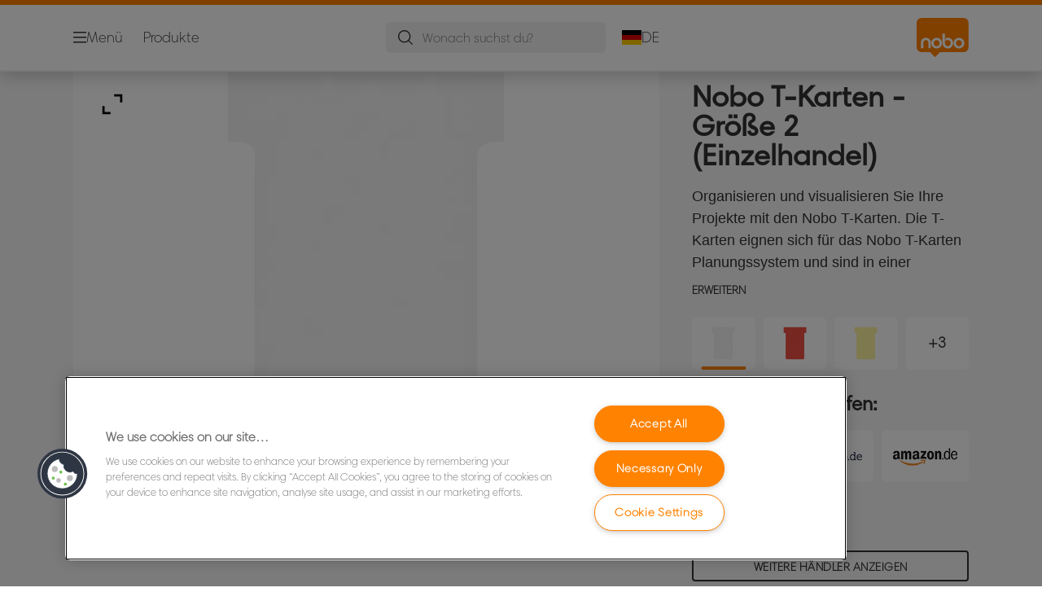

--- FILE ---
content_type: text/html; charset=utf-8
request_url: https://www.noboeurope.com/de-de/products/visuelle-kommunikation/t-karten-planung/nobo-t-karten---gr%C3%B6%C3%9Fe-2--einzelhandel-/
body_size: 14651
content:


<!DOCTYPE html>

<html class="no-js" lang="de-de">
<head>
  
<!-- OneTrust Cookies Consent Notice start for noboeurope.com -->
<script src="https://cdn.cookielaw.org/scripttemplates/otSDKStub.js"  type="text/javascript" charset="UTF-8" data-domain-script="d32a9447-81a4-47e0-b0dd-41fc48a96df3" ></script>
<script type="text/javascript">
function OptanonWrapper() { }
</script>
<!-- OneTrust Cookies Consent Notice end for noboeurope.com -->

<script type="text/javascript">

    function OptanonWrapper() {

        // Get initial OnetrustActiveGroups ids
        if (typeof OptanonWrapperCount == "undefined") {
            otGetInitialGrps();
        }

        //Delete cookies
        otDeleteCookie(otIniGrps);

        // Assign OnetrustActiveGroups to custom variable
        function otGetInitialGrps() {
            OptanonWrapperCount = '';
            otIniGrps = OnetrustActiveGroups;
        }

        function otDeleteCookie(iniOptGrpId) {
            var otDomainGrps = JSON.parse(JSON.stringify(Optanon.GetDomainData().Groups));
            var otDeletedGrpIds = otGetInactiveId(iniOptGrpId, OnetrustActiveGroups);
            if (otDeletedGrpIds.length != 0 && otDomainGrps.length != 0) {
                for (var i = 0; i < otDomainGrps.length; i++) {

                    if (otDomainGrps[i]['CustomGroupId'] != '' && otDeletedGrpIds.includes(otDomainGrps[i]['CustomGroupId'])) {
                        for (var j = 0; j < otDomainGrps[i]['Cookies'].length; j++) {
                            eraseCookie(otDomainGrps[i]['Cookies'][j]);
                            eraseGACookie(otDomainGrps[i]['Cookies'][j]);
                        }
                    }

                    //Check if Hostid matches
                    if (otDomainGrps[i]['Hosts'].length != 0) {
                        for (var j = 0; j < otDomainGrps[i]['Hosts'].length; j++) {
                            if (otDeletedGrpIds.includes(otDomainGrps[i]['Hosts'][j]['HostId']) && otDomainGrps[i]['Hosts'][j]['Cookies'].length != 0) {
                                for (var k = 0; k < otDomainGrps[i]['Hosts'][j]['Cookies'].length; k++) {
                                    eraseCookie(otDomainGrps[i]['Hosts'][j]['Cookies'][k]);
                                    eraseGACookie(otDomainGrps[i]['Cookies'][j]);
                                }
                            }
                        }
                    }

                }
            }
            otGetInitialGrps(); //Reassign new group ids
        }

        //Get inactive ids
        function otGetInactiveId(customIniId, otActiveGrp) {
            //Initial OnetrustActiveGroups
            customIniId = customIniId.split(",");
            customIniId = customIniId.filter(Boolean);

            //After action OnetrustActiveGroups
            otActiveGrp = otActiveGrp.split(",");
            otActiveGrp = otActiveGrp.filter(Boolean);

            var result = [];
            for (var i = 0; i < customIniId.length; i++) {
                if (otActiveGrp.indexOf(customIniId[i]) <= -1) {
                    result.push(customIniId[i]);
                }
            }
            return result;
        }

        //Delete cookie
        function eraseCookie(cookie) {
            const _str = `${cookie.Name}=; Domain=${cookie.Host}; Path=/; Expires=Thu, 01 Jan 1970 00:00:01 GMT;`;
            document.cookie = _str;
        }


        // Google Analytics Cookies
        function eraseGACookie(cookie) {
            if (!cookie.Name.startsWith("_ga")) return;
            const _cookies = document.cookie.split("; ");
            for (const _cookie of _cookies) {
                if (_cookie.startsWith("_ga")) {
                    const _cname = _cookie.slice(0, string.indexOf("="));
                    const _str = `${_cname}=; Domain=${cookie.Host}; Path=/; Expires=Thu, 01 Jan 1970 00:00:01 GMT;`;
                    document.cookie = _str;
                }
            }
        }

    }

</script>


<script type="text/plain" class="optanon-category-C0001">

    (function(w, d, s, l, i) {
        w[l] = w[l] || [];
        w[l].push({
        'gtm.start':
        new Date().getTime(),
        event: 'gtm.js'
        });
        var f = d.getElementsByTagName(s)[0],
        j = d.createElement(s),
        dl = l != 'dataLayer' ? '&l=' + l : '';
        j.async = true;
        j.src =
        '//www.googletagmanager.com/gtm.js?id=' + i + dl;
        f.parentNode.insertBefore(j, f);
    })(window, document, 'script', 'dataLayer', 'GTM-T78CSS');

</script>



<script type="text/plain" class="optanon-category-C0002">
    
</script>



<script type="text/plain" class="optanon-category-C0003">
    window.dataLayer = window.dataLayer || [];
    dataLayer.push({
        'event': 'analytics_consent_given',
        'analyticsCookies': 'true'
    });

</script>



<script type="text/plain" class="optanon-category-C0005">
   
</script>


<script type="text/plain" class="optanon-category-C0004">
    window.dataLayer = window.dataLayer || [];
    dataLayer.push({
    'event': 'marketing_consent_given',
    'marketingCookies': 'true'
    });
</script>
  <meta charset="UTF-8">
  <meta name="viewport" content="width=device-width" />
  <meta http-equiv="X-UA-Compatible" content="IE=edge" />
  <link rel="manifest" href="/assets/manifest/nobo/manifest.json">

  <link rel="preload" href="/assets/styles/578EAE6427A450FC7437B14BD5BA3FE1__nobo.css" as="style">

    <title>Nobo T-Karten - Größe 2 (Einzelhandel) | NOBO</title>
    <meta name="description" content="Einfache und visuelle Projektorganisation mit dem T-Karten System. Farblich codierte Planungskarten (Größe 2). Inhalt: 100 Stück | Farbe: Weiß" />
    <link rel="Shortcut icon" href="/globalassets/acco-brands---general-media/acco-favicons/nobo.ico" />
      <link rel="canonical" href="https://www.noboeurope.com/de-de/products/visuelle-kommunikation/t-karten-planung/nobo-t-karten---größe-2--einzelhandel-/" />
    <meta http-equiv="Content-Language" content="de-de" />
<link rel="alternate" hreflang="da-dk" href="https://www.noboeurope.com/da-dk/products/visuel-kommunikation/t-kort-planlægning/nobo-t-kort-planlægningskort---størrelse-2--retail-/" /><link rel="alternate" hreflang="de-at" href="https://www.noboeurope.com/de-at/products/visuelle-kommunikation/t-karten-planung/nobo-t-karten---größe-2--einzelhandel-/" /><link rel="alternate" hreflang="de-ch" href="https://www.noboeurope.com/de-ch/products/visuelle-kommunikation/t-karten-planung/nobo-t-karten---größe-2--einzelhandel-/" /><link rel="alternate" hreflang="de-de" href="https://www.noboeurope.com/de-de/products/visuelle-kommunikation/t-karten-planung/nobo-t-karten---größe-2--einzelhandel-/" /><link rel="alternate" hreflang="el-gr" href="https://www.noboeurope.com/el-gr/products/οπτική-eπικοινωνία/σχέδιο-t-card-planning/nobo-t-cards6/" /><link rel="alternate" hreflang="en-gb" href="https://www.noboeurope.com/en-gb/products/visual-communication/t-card-planning/nobo-t-cards-size-22/" /><link rel="alternate" hreflang="en-ie" href="https://www.noboeurope.com/en-ie/products/visual-communication/t-card-planning/nobo-t-cards-size-22/" /><link rel="alternate" hreflang="es-es" href="https://www.noboeurope.com/es-es/products/comunicación-visual-viscom/planificadores-t-card/fichas-t-nobo-tamaño-2/" /><link rel="alternate" hreflang="fr-be" href="https://www.noboeurope.com/fr-be/products/communication-visuelle/plannings-à-fiches-t/fiches-t-pour-planning-nobo---taille-22/" /><link rel="alternate" hreflang="fr-fr" href="https://www.noboeurope.com/fr-fr/products/communication-visuelle/plannings-à-fiches-t/fiches-t-pour-planning-nobo---taille-22/" /><link rel="alternate" hreflang="it-it" href="https://www.noboeurope.com/it-it/products/visual-communication/t-card-planning/nobo-schede-a-t-dimensione-2--retail-/" /><link rel="alternate" hreflang="nl-be" href="https://www.noboeurope.com/nl-be/products/visuele-communicatie-viscom/t-kaart-planning/nobo-t-kaart-planningskaarten---maat-2--retail-/" /><link rel="alternate" hreflang="nl-nl" href="https://www.noboeurope.com/nl-nl/products/visuele-communicatie-viscom/t-kaart-planning/nobo-t-kaart-planningskaarten---maat-2--retail-/" /><link rel="alternate" hreflang="pl-pl" href="https://www.noboeurope.com/pl-pl/products/komunikacja-wizualna-viscom/planery-t-card/karty-do-planowania-nobo-t-card---rozmiar-2--retail-/" /><link rel="alternate" hreflang="sv-se" href="https://www.noboeurope.com/sv-se/products/visuell-kommunikation-viscom/t-card-planning/nobo-t-card-planeringskort---storlek-2--detaljhandel-/" /><link rel="alternate" hreflang="tr-tr" href="https://www.noboeurope.com/tr-tr/products/görsel-İletişim/t-card-planning/nobo-t-kart6/" /><meta property="og:title" content="Nobo T-Karten - Größe 2 (Einzelhandel) | NOBO" />
<meta property="og:type" content="website" />
<meta property="og:url" content="https://www.noboeurope.com//de-de/products/visuelle-kommunikation/t-karten-planung/nobo-t-karten---gr%c3%b6%c3%9fe-2--einzelhandel-/" />
<meta property="og:image" content="https://www.noboeurope.com/azure/catalogfiles/products/Desktop__DFFCED4C1D74D9FD611FFA7678DC6EF6__1200__630__nb_2202002-bb4e7c9d05bc78ad3aae8049e45e6411.png" />
<meta property="og:description" content="Einfache und visuelle Projektorganisation mit dem T-Karten System. Farblich codierte Planungskarten (Größe 2). Inhalt: 100 Stück | Farbe: Weiß" />
<meta property="og:site_name" content="Nobo" />
<meta property="og:locale" content="de_DE" />
<meta property="og:locale:alternate" content="cs_CZ" />
<meta property="og:locale:alternate" content="da_DK" />
<meta property="og:locale:alternate" content="de_AT" />
<meta property="og:locale:alternate" content="de_CH" />
<meta property="og:locale:alternate" content="de_DE" />
<meta property="og:locale:alternate" content="el_GR" />
<meta property="og:locale:alternate" content="en_AX" />
<meta property="og:locale:alternate" content="en_GB" />
<meta property="og:locale:alternate" content="en_IE" />
<meta property="og:locale:alternate" content="en_NU" />
<meta property="og:locale:alternate" content="es_ES" />
<meta property="og:locale:alternate" content="fi_FI" />
<meta property="og:locale:alternate" content="fr_BE" />
<meta property="og:locale:alternate" content="fr_FR" />
<meta property="og:locale:alternate" content="hu_HU" />
<meta property="og:locale:alternate" content="it_IT" />
<meta property="og:locale:alternate" content="nl_BE" />
<meta property="og:locale:alternate" content="nl_NL" />
<meta property="og:locale:alternate" content="no_NO" />
<meta property="og:locale:alternate" content="pl_PL" />
<meta property="og:locale:alternate" content="ro_RO" />
<meta property="og:locale:alternate" content="ru_RU" />
<meta property="og:locale:alternate" content="sk_SK" />
<meta property="og:locale:alternate" content="sv_SE" />
<meta property="og:locale:alternate" content="tr_TR" />
<meta name="twitter:card" content="summary" />
<meta name="twitter:title" content="Nobo T-Karten - Größe 2 (Einzelhandel) | NOBO" />
<meta name="twitter:description" content="Einfache und visuelle Projektorganisation mit dem T-Karten System. Farblich codierte Planungskarten (Größe 2). Inhalt: 100 Stück | Farbe: Weiß" />
<meta name="twitter:site" content="@accobrands" />
<meta name="twitter:image" content="https://www.noboeurope.com/azure/catalogfiles/products/Desktop__DFFCED4C1D74D9FD611FFA7678DC6EF6__1200__630__nb_2202002-bb4e7c9d05bc78ad3aae8049e45e6411.png" />

  

  <script>
!function(T,l,y){var S=T.location,k="script",D="instrumentationKey",C="ingestionendpoint",I="disableExceptionTracking",E="ai.device.",b="toLowerCase",w="crossOrigin",N="POST",e="appInsightsSDK",t=y.name||"appInsights";(y.name||T[e])&&(T[e]=t);var n=T[t]||function(d){var g=!1,f=!1,m={initialize:!0,queue:[],sv:"5",version:2,config:d};function v(e,t){var n={},a="Browser";return n[E+"id"]=a[b](),n[E+"type"]=a,n["ai.operation.name"]=S&&S.pathname||"_unknown_",n["ai.internal.sdkVersion"]="javascript:snippet_"+(m.sv||m.version),{time:function(){var e=new Date;function t(e){var t=""+e;return 1===t.length&&(t="0"+t),t}return e.getUTCFullYear()+"-"+t(1+e.getUTCMonth())+"-"+t(e.getUTCDate())+"T"+t(e.getUTCHours())+":"+t(e.getUTCMinutes())+":"+t(e.getUTCSeconds())+"."+((e.getUTCMilliseconds()/1e3).toFixed(3)+"").slice(2,5)+"Z"}(),iKey:e,name:"Microsoft.ApplicationInsights."+e.replace(/-/g,"")+"."+t,sampleRate:100,tags:n,data:{baseData:{ver:2}}}}var h=d.url||y.src;if(h){function a(e){var t,n,a,i,r,o,s,c,u,p,l;g=!0,m.queue=[],f||(f=!0,t=h,s=function(){var e={},t=d.connectionString;if(t)for(var n=t.split(";"),a=0;a<n.length;a++){var i=n[a].split("=");2===i.length&&(e[i[0][b]()]=i[1])}if(!e[C]){var r=e.endpointsuffix,o=r?e.location:null;e[C]="https://"+(o?o+".":"")+"dc."+(r||"services.visualstudio.com")}return e}(),c=s[D]||d[D]||"",u=s[C],p=u?u+"/v2/track":d.endpointUrl,(l=[]).push((n="SDK LOAD Failure: Failed to load Application Insights SDK script (See stack for details)",a=t,i=p,(o=(r=v(c,"Exception")).data).baseType="ExceptionData",o.baseData.exceptions=[{typeName:"SDKLoadFailed",message:n.replace(/\./g,"-"),hasFullStack:!1,stack:n+"\nSnippet failed to load ["+a+"] -- Telemetry is disabled\nHelp Link: https://go.microsoft.com/fwlink/?linkid=2128109\nHost: "+(S&&S.pathname||"_unknown_")+"\nEndpoint: "+i,parsedStack:[]}],r)),l.push(function(e,t,n,a){var i=v(c,"Message"),r=i.data;r.baseType="MessageData";var o=r.baseData;return o.message='AI (Internal): 99 message:"'+("SDK LOAD Failure: Failed to load Application Insights SDK script (See stack for details) ("+n+")").replace(/\"/g,"")+'"',o.properties={endpoint:a},i}(0,0,t,p)),function(e,t){if(JSON){var n=T.fetch;if(n&&!y.useXhr)n(t,{method:N,body:JSON.stringify(e),mode:"cors"});else if(XMLHttpRequest){var a=new XMLHttpRequest;a.open(N,t),a.setRequestHeader("Content-type","application/json"),a.send(JSON.stringify(e))}}}(l,p))}function i(e,t){f||setTimeout(function(){!t&&m.core||a()},500)}var e=function(){var n=l.createElement(k);n.src=h;var e=y[w];return!e&&""!==e||"undefined"==n[w]||(n[w]=e),n.onload=i,n.onerror=a,n.onreadystatechange=function(e,t){"loaded"!==n.readyState&&"complete"!==n.readyState||i(0,t)},n}();y.ld<0?l.getElementsByTagName("head")[0].appendChild(e):setTimeout(function(){l.getElementsByTagName(k)[0].parentNode.appendChild(e)},y.ld||0)}try{m.cookie=l.cookie}catch(p){}function t(e){for(;e.length;)!function(t){m[t]=function(){var e=arguments;g||m.queue.push(function(){m[t].apply(m,e)})}}(e.pop())}var n="track",r="TrackPage",o="TrackEvent";t([n+"Event",n+"PageView",n+"Exception",n+"Trace",n+"DependencyData",n+"Metric",n+"PageViewPerformance","start"+r,"stop"+r,"start"+o,"stop"+o,"addTelemetryInitializer","setAuthenticatedUserContext","clearAuthenticatedUserContext","flush"]),m.SeverityLevel={Verbose:0,Information:1,Warning:2,Error:3,Critical:4};var s=(d.extensionConfig||{}).ApplicationInsightsAnalytics||{};if(!0!==d[I]&&!0!==s[I]){var c="onerror";t(["_"+c]);var u=T[c];T[c]=function(e,t,n,a,i){var r=u&&u(e,t,n,a,i);return!0!==r&&m["_"+c]({message:e,url:t,lineNumber:n,columnNumber:a,error:i}),r},d.autoExceptionInstrumented=!0}return m}(y.cfg);function a(){y.onInit&&y.onInit(n)}(T[t]=n).queue&&0===n.queue.length?(n.queue.push(a),n.trackPageView({})):a()}(window,document,{src: "https://js.monitor.azure.com/scripts/b/ai.2.gbl.min.js", crossOrigin: "anonymous", cfg: {instrumentationKey: '3af47a79-f812-4f1b-aac9-f571b6354b08', disableCookiesUsage: false }});
</script>


  
    <script src="/assets/scripts/lazyload.js" type="text/javascript" async defer></script>

  <link rel="stylesheet" type="text/css" href="/assets/styles/bootstrap.css" media="all" />
  <link rel="stylesheet" type="text/css" href="/assets/styles/578EAE6427A450FC7437B14BD5BA3FE1__nobo.css" media="all" />
  <link rel="stylesheet" type="text/css" href="/assets/styles/print.css" media="print" />
  

  

  
  
  <link rel="dns-prefetch" href="">
  <script type='text/javascript' src='/epiRecommendations/ClientResources/ViewMode/epiRecommendations.min.js'></script>
                <script type='text/javascript'>
                    var epiRecommendations = epiRecommendations({"endPointUrl":"/episerverapi/commercetracking/track","preferredCulture":"de-DE"});
                </script>
</head>
<body class="tundra2 skin-nobo de-de borderedHeader">
    
  <noscript>
    <iframe src="//www.googletagmanager.com/ns.html?id=GTM-T78CSS"
            height="0" width="0" style="display: none; visibility: hidden"></iframe>
  </noscript>

    

  

<header class="abc-header abc-layout">
    <div class="container">
        <div class="row">
            <div class="col">
                <div class="abc-navbar">

                    <div class="abc-navbar__group1">
                        <div class="abc-navbar__menuTrigger">
                            <button data-popup-trigger="menuPopup">Menü</button>
                        </div>

                        <div class="abc-skipnav">
                            <a href="#main-content" class="skip-links">Zum Hauptinhalt wechseln</a>
                        </div>

                        <div class="abc-navbar__quickAccess">
                                        <a href="/de-de/produkt-kategorien/">Produkte</a>
                        </div>
                    </div>

                    <div class="abc-navbar__group2">
                        <div class="abc-navbar__search ">
                            <div class="abc-input abc-navbar__searchInput"
                                 data-popup-trigger="searchPupup"
                                 data-translations="{&amp;quot;pressresultslabel&amp;quot;:&amp;quot;Pressemitteilungen&amp;quot;,&amp;quot;productresultstablabel&amp;quot;:&amp;quot;Produkte&amp;quot;,&amp;quot;showallresultslabel&amp;quot;:&amp;quot;Alle Ergebnisse anzeigen&amp;quot;,&amp;quot;searchresultforlabel&amp;quot;:&amp;quot;Suchergebnisse f\u00FCr&amp;quot;,&amp;quot;contentandblogslabel&amp;quot;:&amp;quot;Inhalt&amp;quot;,&amp;quot;noresultsquerylabel&amp;quot;:&amp;quot;Leider konnten wir f\u00FCr deine Suche keine Ergebnisse finden. Pr\u00FCfen deine Suche bitte auf Tipp- oder Rechtschreibfehler oder versuchen einen anderen Suchbegriff.&amp;quot;,&amp;quot;clearsearchlabel&amp;quot;:&amp;quot;[missing translations for /Search/ClearSearch in de-DE]&amp;quot;,&amp;quot;closelabel&amp;quot;:&amp;quot;Pop-up Fenster schlie\u00DFen&amp;quot;}"
                                 data-api="{&amp;quot;products&amp;quot;:&amp;quot;/de-de/search/getflyoutproducts&amp;quot;,&amp;quot;content&amp;quot;:&amp;quot;/de-de/search/getflyoutcontent&amp;quot;}">
                                <label class="abc-hidden" for="abc-navbar__searchInput">Search</label>
                                <input 
                                    id="abc-navbar__searchInput" 
                                    type="text" 
                                    aria-label="Wonach suchst du?" 
                                    placeholder="Wonach suchst du?" 
                                />
                            </div>
                            <div class="abc-searchClear"></div>
                            <div class="abc-searchLayer"></div>
                        </div>
                        <div class="abc-navbar__tools">
                            <button class="abc-cartTrigger"
                                    data-popup-trigger="cartPopup"
                                    data-emptylabel='Warenkorb. Ihr Warenkorb ist leer'
                                    data-containslabel='Anzahl der Produkte im Warenkorb'
                                    data-containssinglelabel='1 Produkt im Warenkorb'>
                                <span class="abc-buttonLabel">Warenkorb</span>
                                <span class="abc-badge"></span>
                            </button>
                            <button class="abc-langTrigger abc-popupTrigger" data-popup-trigger="countrySelectorPopup">
                                    <span class="abc-flag"><img src="/assets/img-abc/flags/de-de.svg" alt="DE" /></span>
                                <span class="abc-buttonLabel">DE</span>
                            </button>
                        </div>
                    </div>
                    <div class="abc-navbar__group3">
                        <div class="abc-navbar__brand">
                                <a href="/de-de/">
                                    <img src="/assets/img-abc/nobo-logo.svg" alt="nobo" />
                                </a>
                        </div>
                    </div>
                </div>
            </div>
        </div>
    </div>
</header>
  
<div class="abc-navigationLayer abc-layout">
    <div class="abc-navigationLayer__wrapper">
        <div class="container">
          <div class="row">
                <div class="col-12 col-md-6">
                    <nav class="abc-mainMenu">
                        <div class="abc-mainMenu__level1">

                                <div class="abc-mainMenu__element">
                                    <a class="abc-mainMenu__Link" href="/de-de/produkt-kategorien/">
                                        <span class="abc-mainMenu__LinkTitle">Produkte</span>
                                    </a>


                                </div>
                                <div class="abc-mainMenu__element">
                                        <button class="abc-mainMenu__Link abc-mainMenu__ExtendedLink t1">
                                            <span class="abc-mainMenu__LinkTitle">Lösungen für den Arbeitsbereich</span>
                                        </button>

                                        <div class="abc-mainMenu__submenu">
                                            <button class="abc-mainMenu__backButton">Zurück</button>
                                            <div class="abc-mainMenu__headLink">
                                                <a href="/de-de/arbeitsplatz-losungen/">Lösungen für den Arbeitsbereich</a>
                                            </div>

                                                <div class="abc-mainMenu__element">
                                                        <div class="abc-mainMenu__element">
                                                            <a class="abc-mainMenu__Link" href="/de-de/arbeitsplatz-losungen/bessere-meetings/">
                                                                Bessere Meetings
                                                            </a>
                                                        </div>


                                                </div>

                                        </div>

                                </div>
                                <div class="abc-mainMenu__element">
                                        <button class="abc-mainMenu__Link abc-mainMenu__ExtendedLink t1">
                                            <span class="abc-mainMenu__LinkTitle">Promotions</span>
                                        </button>

                                        <div class="abc-mainMenu__submenu">
                                            <button class="abc-mainMenu__backButton">Zurück</button>
                                            <div class="abc-mainMenu__headLink">
                                                <a href="/de-de/promotions/">Promotions</a>
                                            </div>

                                                <div class="abc-mainMenu__element">
                                                        <div class="abc-mainMenu__element">
                                                            <a class="abc-mainMenu__Link" href="/de-de/promotions/plakatstaender-und-plakatrahmen/">
                                                                Plakatständer und Plakatrahmen
                                                            </a>
                                                        </div>


                                                </div>

                                        </div>

                                </div>
                                <div class="abc-mainMenu__element">
                                        <a class="abc-mainMenu__Link" href="/de-de/nobo-blog/">
                                            <span class="abc-mainMenu__LinkTitle">Nobo Blog</span>
                                        </a>


                                </div>
                                <div class="abc-mainMenu__element">
                                        <button class="abc-mainMenu__Link abc-mainMenu__ExtendedLink t1">
                                            <span class="abc-mainMenu__LinkTitle">Einkaufsratgeber</span>
                                        </button>

                                        <div class="abc-mainMenu__submenu">
                                            <button class="abc-mainMenu__backButton">Zurück</button>
                                            <div class="abc-mainMenu__headLink">
                                                <a href="/de-de/einkaufsratgeber/">Einkaufsratgeber</a>
                                            </div>

                                                <div class="abc-mainMenu__element">
                                                        <div class="abc-mainMenu__element">
                                                            <a class="abc-mainMenu__Link" href="/de-de/einkaufsratgeber/product-selector---whiteboards/">
                                                                Ratgeber zur Produktauswahl - Whiteboards
                                                            </a>
                                                        </div>


                                                </div>
                                                <div class="abc-mainMenu__element">
                                                        <div class="abc-mainMenu__element">
                                                            <a class="abc-mainMenu__Link" href="/de-de/einkaufsratgeber/kaufleitfaden-fuer-nobo-whiteboards/">
                                                                Kaufleitfaden für Nobo Whiteboards
                                                            </a>
                                                        </div>


                                                </div>
                                                <div class="abc-mainMenu__element">
                                                        <div class="abc-mainMenu__element">
                                                            <a class="abc-mainMenu__Link" href="/de-de/einkaufsratgeber/nobo-whitepaper---better-meetings/">
                                                                Nobo Ratgeber - Better Meetings
                                                            </a>
                                                        </div>


                                                </div>

                                        </div>

                                </div>
                                <div class="abc-mainMenu__element">
                                        <button class="abc-mainMenu__Link abc-mainMenu__ExtendedLink t1">
                                            <span class="abc-mainMenu__LinkTitle">Services</span>
                                        </button>

                                        <div class="abc-mainMenu__submenu">
                                            <button class="abc-mainMenu__backButton">Zurück</button>
                                            <div class="abc-mainMenu__headLink">
                                                <a href="/de-de/services/kundenservice/">Services</a>
                                            </div>

                                                <div class="abc-mainMenu__element">
                                                        <div class="abc-mainMenu__element">
                                                            <a class="abc-mainMenu__Link" href="https://dealer.accobrands.com/de-de/">
                                                                Händlerbereich
                                                            </a>
                                                        </div>


                                                </div>
                                                <div class="abc-mainMenu__element">
                                                        <div class="abc-mainMenu__element">
                                                            <a class="abc-mainMenu__Link" href="/de-de/services/verpackungs-recycling-hinweise/">
                                                                Hinweise zum Verpackungsrecycling
                                                            </a>
                                                        </div>


                                                </div>
                                                <div class="abc-mainMenu__element">
                                                        <div class="abc-mainMenu__element">
                                                            <a class="abc-mainMenu__Link" href="/de-de/services/newsletter/">
                                                                Newsletter
                                                            </a>
                                                        </div>


                                                </div>
                                                <div class="abc-mainMenu__element">
                                                        <div class="abc-mainMenu__element">
                                                            <a class="abc-mainMenu__Link" href="/de-de/services/nobo-garantie-bedingungen/">
                                                                Nobo-Garantiebedingungen
                                                            </a>
                                                        </div>


                                                </div>
                                                <div class="abc-mainMenu__element">
                                                        <div class="abc-mainMenu__element">
                                                            <a class="abc-mainMenu__Link" href="/de-de/services/kundenservice/">
                                                                Kundenservice
                                                            </a>
                                                        </div>


                                                </div>

                                        </div>

                                </div>
                        </div>
                    </nav>
                </div>
                
<div class="col-12 col-md-6">
  <div class="abc-navigationLayer__promo">
    <div class="abc-banner abc-banner--light" style="background-image: url('/siteassets/abc/collaboration/Medium__8868A23214F216E2709FBE38EED5B76D__cbt40055_web_2-column_promo_move_meet_727x546px.jpg')">
      <section class="abc-banner__content">
        <div class="abc-banner__header">
          <h1>Nutze jeglichen Platz für Teamwork</h1>
        </div>
        <div class="abc-banner__description">
          <p></p>
        </div>
          <div class="abc-banner__links">
            <a class="abc-button abc-button--light" href="/de-de/products/visuelle-kommunikation/move--meet/">Nobo Move &amp; Meet</a>
          </div>
      </section>
    </div>
  </div>
</div>


                    <div class="col-12">
                        <ul class="abc-menuFooter">
                                <li>
                                    <a href="/de-de/content/general/mein-account/">Mein Account</a>
                                </li>
                                <li>
                                    <a href="/de-de/services/produkt-registrierung/">Produktregistrierung</a>
                                </li>
                                <li>
                                    <a href="/de-de/nobo-blog/">Blog</a>
                                </li>
                                <li>
                                    <a href="/de-de/services/kundenservice/">Kundenservice</a>
                                </li>
                        </ul>
                    </div>
            </div>
        </div>
    </div>
    <button class="abc-closeButton" aria-label='Pop-up Fenster schließen'></button>
</div>

  

<div class="abc-popup abc-popup--small" data-popup-target="countrySelectorPopup">
    <div class="abc-countrySelector">
        <div class="abc-popup__header">
            <button class="abc-closeButton" aria-label='Pop-up Fenster schließen'></button>
        </div>
        <div class="abc-popup__content">
            <section class="abc-langLayer abc-layout">
                <div class="container">
                    <div class="row">
                        <div class="col-12">
                            <section>
                                <h1 class="abc-h5">
                                    Deine aktuelle Auswahl
                                </h1>
                                <div class="abc-panel">
                                        <div class="abc-flag">
                                            <img src="/assets/img-abc/flags/de-de.svg" alt="Deutschland" />
                                        </div>
                                    <div>
                                        Deutschland
                                    </div>
                                </div>
                                    <a class="abc-button abc-button--primary abc-button--fluid abc-button--centered" href="/de-de/land-andern/">
                                        Land ändern
                                    </a>
                            </section>
                        </div>
                    </div>
                </div>
            </section>
        </div>
    </div>
</div>






  

  

  <div class="main-content" id="main-content">
    


<div class="abc-productPage" data-product-sku="2202002">

    


    <section class="abc-productPage__header abc-layout">
        <div class="container">
            <div class="row">

                <div class="col-xl-8">

                    <div class="abc-productPage__mobileSection">
                        <h1 class="abc-productPage__title">Nobo T-Karten - Größe 2 (Einzelhandel)</h1>
                    </div>

                    <div class="abc-productPage__gallery" data-dictionary="{&amp;quot;OpenPopup&amp;quot;:&amp;quot;[missing translations for /Global/ViewLabel in de-DE]&amp;quot;,&amp;quot;ViewVideo&amp;quot;:&amp;quot;[missing translations for /Video/ViewLabel in de-DE]&amp;quot;,&amp;quot;ShowLabel&amp;quot;:&amp;quot;Mehr lesen&amp;quot;,&amp;quot;HideLabel&amp;quot;:&amp;quot;Pop-up Fenster schlie\u00DFen&amp;quot;,&amp;quot;CloseLabel&amp;quot;:&amp;quot;Pop-up Fenster schlie\u00DFen&amp;quot;,&amp;quot;RelatedButton&amp;quot;:&amp;quot;Mehr anzeigen&amp;quot;,&amp;quot;Accessories&amp;quot;:&amp;quot;Zubeh\u00F6r&amp;quot;,&amp;quot;WhereToBuyButtonLabel&amp;quot;:&amp;quot;Kaufoptionen&amp;quot;,&amp;quot;NextLabel&amp;quot;:&amp;quot;Weiter&amp;quot;,&amp;quot;PrevLabel&amp;quot;:&amp;quot;Vorherige&amp;quot;,&amp;quot;ViewMoreLabel&amp;quot;:&amp;quot;mehr laden&amp;quot;,&amp;quot;WhereToBuyLabel&amp;quot;:&amp;quot;Kaufoptionen&amp;quot;,&amp;quot;ExpandLabel&amp;quot;:&amp;quot;Erweitern&amp;quot;,&amp;quot;CollapseLabel&amp;quot;:&amp;quot;Einklappen&amp;quot;}" data-gallery="{&amp;quot;MainImage&amp;quot;:{&amp;quot;Alt&amp;quot;:&amp;quot;Nobo T-Karten - Gr\u00F6\u00DFe 2 (Einzelhandel)&amp;quot;,&amp;quot;Src&amp;quot;:[{&amp;quot;Size&amp;quot;:&amp;quot;Large&amp;quot;,&amp;quot;Url&amp;quot;:&amp;quot;/azure/catalogfiles/products/Desktop__DFFCED4C1D74D9FD611FFA7678DC6EF6__1760__nb_2202002-bb4e7c9d05bc78ad3aae8049e45e6411.png&amp;quot;},{&amp;quot;Size&amp;quot;:&amp;quot;Small&amp;quot;,&amp;quot;Url&amp;quot;:&amp;quot;/azure/catalogfiles/products/Desktop__DFFCED4C1D74D9FD611FFA7678DC6EF6__500__nb_2202002-bb4e7c9d05bc78ad3aae8049e45e6411.png&amp;quot;},{&amp;quot;Size&amp;quot;:&amp;quot;Thumbnail&amp;quot;,&amp;quot;Url&amp;quot;:&amp;quot;/azure/catalogfiles/products/Desktop__DFFCED4C1D74D9FD611FFA7678DC6EF6__206__206__nb_2202002-bb4e7c9d05bc78ad3aae8049e45e6411.png&amp;quot;}]},&amp;quot;ExerciseImages&amp;quot;:[{&amp;quot;Alt&amp;quot;:&amp;quot;Nobo T-Karten - Gr\u00F6\u00DFe 2 (Einzelhandel)&amp;quot;,&amp;quot;Src&amp;quot;:[{&amp;quot;Size&amp;quot;:&amp;quot;Large&amp;quot;,&amp;quot;Url&amp;quot;:&amp;quot;/azure/catalogfiles/products/Desktop__AE7F4967D658A03E42072A044C4EA156__1760__nb_2202002_a1-18a096a8358a4b3a0460c318fc28f3aa.png&amp;quot;},{&amp;quot;Size&amp;quot;:&amp;quot;Small&amp;quot;,&amp;quot;Url&amp;quot;:&amp;quot;/azure/catalogfiles/products/Desktop__AE7F4967D658A03E42072A044C4EA156__500__nb_2202002_a1-18a096a8358a4b3a0460c318fc28f3aa.png&amp;quot;},{&amp;quot;Size&amp;quot;:&amp;quot;Thumbnail&amp;quot;,&amp;quot;Url&amp;quot;:&amp;quot;/azure/catalogfiles/products/Desktop__AE7F4967D658A03E42072A044C4EA156__206__206__nb_2202002_a1-18a096a8358a4b3a0460c318fc28f3aa.png&amp;quot;}]},{&amp;quot;Alt&amp;quot;:&amp;quot;Nobo T-Karten - Gr\u00F6\u00DFe 2 (Einzelhandel)&amp;quot;,&amp;quot;Src&amp;quot;:[{&amp;quot;Size&amp;quot;:&amp;quot;Large&amp;quot;,&amp;quot;Url&amp;quot;:&amp;quot;/azure/catalogfiles/products/Desktop__DFFCED4C1D74D9FD611FFA7678DC6EF6__1760__nb_2202002_v1-601429eeb6f849c1d80c16dcd3848787.png&amp;quot;},{&amp;quot;Size&amp;quot;:&amp;quot;Small&amp;quot;,&amp;quot;Url&amp;quot;:&amp;quot;/azure/catalogfiles/products/Desktop__DFFCED4C1D74D9FD611FFA7678DC6EF6__500__nb_2202002_v1-601429eeb6f849c1d80c16dcd3848787.png&amp;quot;},{&amp;quot;Size&amp;quot;:&amp;quot;Thumbnail&amp;quot;,&amp;quot;Url&amp;quot;:&amp;quot;/azure/catalogfiles/products/Desktop__DFFCED4C1D74D9FD611FFA7678DC6EF6__206__206__nb_2202002_v1-601429eeb6f849c1d80c16dcd3848787.png&amp;quot;}]},{&amp;quot;Alt&amp;quot;:&amp;quot;Nobo T-Karten - Gr\u00F6\u00DFe 2 (Einzelhandel)&amp;quot;,&amp;quot;Src&amp;quot;:[{&amp;quot;Size&amp;quot;:&amp;quot;Large&amp;quot;,&amp;quot;Url&amp;quot;:&amp;quot;/azure/catalogfiles/products/Desktop__7C8347E025EFD947B2DA9AB7DD1140B6__1760__nb_2910800_a1-364558f2c4784f75025a39e3e824d1ab.png&amp;quot;},{&amp;quot;Size&amp;quot;:&amp;quot;Small&amp;quot;,&amp;quot;Url&amp;quot;:&amp;quot;/azure/catalogfiles/products/Desktop__7C8347E025EFD947B2DA9AB7DD1140B6__500__nb_2910800_a1-364558f2c4784f75025a39e3e824d1ab.png&amp;quot;},{&amp;quot;Size&amp;quot;:&amp;quot;Thumbnail&amp;quot;,&amp;quot;Url&amp;quot;:&amp;quot;/azure/catalogfiles/products/Desktop__7C8347E025EFD947B2DA9AB7DD1140B6__206__206__nb_2910800_a1-364558f2c4784f75025a39e3e824d1ab.png&amp;quot;}]},{&amp;quot;Alt&amp;quot;:&amp;quot;Nobo T-Karten - Gr\u00F6\u00DFe 2 (Einzelhandel)&amp;quot;,&amp;quot;Src&amp;quot;:[{&amp;quot;Size&amp;quot;:&amp;quot;Large&amp;quot;,&amp;quot;Url&amp;quot;:&amp;quot;/azure/catalogfiles/products/Desktop__901D3048AC304D218104322A01FA52FF__1760__nb_2202002_v2-d8c86442238ede336ce9cf5ee0651b05.png&amp;quot;},{&amp;quot;Size&amp;quot;:&amp;quot;Small&amp;quot;,&amp;quot;Url&amp;quot;:&amp;quot;/azure/catalogfiles/products/Desktop__901D3048AC304D218104322A01FA52FF__500__nb_2202002_v2-d8c86442238ede336ce9cf5ee0651b05.png&amp;quot;},{&amp;quot;Size&amp;quot;:&amp;quot;Thumbnail&amp;quot;,&amp;quot;Url&amp;quot;:&amp;quot;/azure/catalogfiles/products/Desktop__901D3048AC304D218104322A01FA52FF__206__206__nb_2202002_v2-d8c86442238ede336ce9cf5ee0651b05.png&amp;quot;}]},{&amp;quot;Alt&amp;quot;:&amp;quot;Nobo T-Karten - Gr\u00F6\u00DFe 2 (Einzelhandel)&amp;quot;,&amp;quot;Src&amp;quot;:[{&amp;quot;Size&amp;quot;:&amp;quot;Large&amp;quot;,&amp;quot;Url&amp;quot;:&amp;quot;/azure/catalogfiles/products/Desktop__AE7F4967D658A03E42072A044C4EA156__1760__nb_2202002_g1-a7fa46212c0a12f33371cbc8816530b3.png&amp;quot;},{&amp;quot;Size&amp;quot;:&amp;quot;Small&amp;quot;,&amp;quot;Url&amp;quot;:&amp;quot;/azure/catalogfiles/products/Desktop__AE7F4967D658A03E42072A044C4EA156__500__nb_2202002_g1-a7fa46212c0a12f33371cbc8816530b3.png&amp;quot;},{&amp;quot;Size&amp;quot;:&amp;quot;Thumbnail&amp;quot;,&amp;quot;Url&amp;quot;:&amp;quot;/azure/catalogfiles/products/Desktop__AE7F4967D658A03E42072A044C4EA156__206__206__nb_2202002_g1-a7fa46212c0a12f33371cbc8816530b3.png&amp;quot;}]},{&amp;quot;Alt&amp;quot;:&amp;quot;Nobo T-Karten - Gr\u00F6\u00DFe 2 (Einzelhandel)&amp;quot;,&amp;quot;Src&amp;quot;:[{&amp;quot;Size&amp;quot;:&amp;quot;Large&amp;quot;,&amp;quot;Url&amp;quot;:&amp;quot;/azure/catalogfiles/products/Desktop__792EA355A9BF2E7B222316C3E6A84ABB__1760__nb_32938864_a2-41fa184c6fe393eb534af378a930862d.png&amp;quot;},{&amp;quot;Size&amp;quot;:&amp;quot;Small&amp;quot;,&amp;quot;Url&amp;quot;:&amp;quot;/azure/catalogfiles/products/Desktop__792EA355A9BF2E7B222316C3E6A84ABB__500__nb_32938864_a2-41fa184c6fe393eb534af378a930862d.png&amp;quot;},{&amp;quot;Size&amp;quot;:&amp;quot;Thumbnail&amp;quot;,&amp;quot;Url&amp;quot;:&amp;quot;/azure/catalogfiles/products/Desktop__792EA355A9BF2E7B222316C3E6A84ABB__206__206__nb_32938864_a2-41fa184c6fe393eb534af378a930862d.png&amp;quot;}]},{&amp;quot;Alt&amp;quot;:&amp;quot;Nobo T-Karten - Gr\u00F6\u00DFe 2 (Einzelhandel)&amp;quot;,&amp;quot;Src&amp;quot;:[{&amp;quot;Size&amp;quot;:&amp;quot;Large&amp;quot;,&amp;quot;Url&amp;quot;:&amp;quot;/azure/catalogfiles/products/Desktop__F7247302FC3571C1ABDD8EBFCE9E1B94__1760__nb_2202002_g2-77dbdc54d0a7710d900ddf9b465c25f7.png&amp;quot;},{&amp;quot;Size&amp;quot;:&amp;quot;Small&amp;quot;,&amp;quot;Url&amp;quot;:&amp;quot;/azure/catalogfiles/products/Desktop__F7247302FC3571C1ABDD8EBFCE9E1B94__500__nb_2202002_g2-77dbdc54d0a7710d900ddf9b465c25f7.png&amp;quot;},{&amp;quot;Size&amp;quot;:&amp;quot;Thumbnail&amp;quot;,&amp;quot;Url&amp;quot;:&amp;quot;/azure/catalogfiles/products/Desktop__F7247302FC3571C1ABDD8EBFCE9E1B94__206__206__nb_2202002_g2-77dbdc54d0a7710d900ddf9b465c25f7.png&amp;quot;}]},{&amp;quot;Alt&amp;quot;:&amp;quot;Nobo T-Karten - Gr\u00F6\u00DFe 2 (Einzelhandel)&amp;quot;,&amp;quot;Src&amp;quot;:[{&amp;quot;Size&amp;quot;:&amp;quot;Large&amp;quot;,&amp;quot;Url&amp;quot;:&amp;quot;/azure/catalogfiles/products/Desktop__1D688DF812E6145262E52DBDF1C54C62__1760__nb_2911080_a1-df0ce7b564635d81b478c1291643455a.png&amp;quot;},{&amp;quot;Size&amp;quot;:&amp;quot;Small&amp;quot;,&amp;quot;Url&amp;quot;:&amp;quot;/azure/catalogfiles/products/Desktop__1D688DF812E6145262E52DBDF1C54C62__500__nb_2911080_a1-df0ce7b564635d81b478c1291643455a.png&amp;quot;},{&amp;quot;Size&amp;quot;:&amp;quot;Thumbnail&amp;quot;,&amp;quot;Url&amp;quot;:&amp;quot;/azure/catalogfiles/products/Desktop__1D688DF812E6145262E52DBDF1C54C62__206__206__nb_2911080_a1-df0ce7b564635d81b478c1291643455a.png&amp;quot;}]}],&amp;quot;ExtendedImages&amp;quot;:[{&amp;quot;Alt&amp;quot;:&amp;quot;Nobo T-Karten - Gr\u00F6\u00DFe 2 (Einzelhandel)&amp;quot;,&amp;quot;Src&amp;quot;:[{&amp;quot;Size&amp;quot;:&amp;quot;Large&amp;quot;,&amp;quot;Url&amp;quot;:&amp;quot;/azure/catalogfiles/products/Desktop__2D1F925D69CB7E320172755F8D225A1A__1760__nb_32938864_a1-82997e199b9f99a01d51b329b2d0b3c9.png&amp;quot;},{&amp;quot;Size&amp;quot;:&amp;quot;Small&amp;quot;,&amp;quot;Url&amp;quot;:&amp;quot;/azure/catalogfiles/products/Desktop__2D1F925D69CB7E320172755F8D225A1A__500__nb_32938864_a1-82997e199b9f99a01d51b329b2d0b3c9.png&amp;quot;},{&amp;quot;Size&amp;quot;:&amp;quot;Thumbnail&amp;quot;,&amp;quot;Url&amp;quot;:&amp;quot;/azure/catalogfiles/products/Desktop__2D1F925D69CB7E320172755F8D225A1A__206__206__nb_32938864_a1-82997e199b9f99a01d51b329b2d0b3c9.png&amp;quot;}]},{&amp;quot;Alt&amp;quot;:&amp;quot;Nobo T-Karten - Gr\u00F6\u00DFe 2 (Einzelhandel)&amp;quot;,&amp;quot;Src&amp;quot;:[{&amp;quot;Size&amp;quot;:&amp;quot;Large&amp;quot;,&amp;quot;Url&amp;quot;:&amp;quot;/azure/catalogfiles/products/Desktop__D832AD6BC259AA899AC1D35AA406F8AC__1760__nb_2911200_a1-802a4c3884d42cfa2b87a5354ac15ff6.png&amp;quot;},{&amp;quot;Size&amp;quot;:&amp;quot;Small&amp;quot;,&amp;quot;Url&amp;quot;:&amp;quot;/azure/catalogfiles/products/Desktop__D832AD6BC259AA899AC1D35AA406F8AC__500__nb_2911200_a1-802a4c3884d42cfa2b87a5354ac15ff6.png&amp;quot;},{&amp;quot;Size&amp;quot;:&amp;quot;Thumbnail&amp;quot;,&amp;quot;Url&amp;quot;:&amp;quot;/azure/catalogfiles/products/Desktop__D832AD6BC259AA899AC1D35AA406F8AC__206__206__nb_2911200_a1-802a4c3884d42cfa2b87a5354ac15ff6.png&amp;quot;}]}],&amp;quot;Videos&amp;quot;:[]}"></div>
                        
                </div>

                <div class="col-xl-4">
                    

                    <div class="abc-productPage__section">

                        <h1 class="abc-productPage__title">Nobo T-Karten - Größe 2 (Einzelhandel)</h1>


                        <div class="abc-limitedContent" data-dictionary="{&amp;quot;OpenPopup&amp;quot;:&amp;quot;[missing translations for /Global/ViewLabel in de-DE]&amp;quot;,&amp;quot;ViewVideo&amp;quot;:&amp;quot;[missing translations for /Video/ViewLabel in de-DE]&amp;quot;,&amp;quot;ShowLabel&amp;quot;:&amp;quot;Mehr lesen&amp;quot;,&amp;quot;HideLabel&amp;quot;:&amp;quot;Pop-up Fenster schlie\u00DFen&amp;quot;,&amp;quot;CloseLabel&amp;quot;:&amp;quot;Pop-up Fenster schlie\u00DFen&amp;quot;,&amp;quot;RelatedButton&amp;quot;:&amp;quot;Mehr anzeigen&amp;quot;,&amp;quot;Accessories&amp;quot;:&amp;quot;Zubeh\u00F6r&amp;quot;,&amp;quot;WhereToBuyButtonLabel&amp;quot;:&amp;quot;Kaufoptionen&amp;quot;,&amp;quot;NextLabel&amp;quot;:&amp;quot;Weiter&amp;quot;,&amp;quot;PrevLabel&amp;quot;:&amp;quot;Vorherige&amp;quot;,&amp;quot;ViewMoreLabel&amp;quot;:&amp;quot;mehr laden&amp;quot;,&amp;quot;WhereToBuyLabel&amp;quot;:&amp;quot;Kaufoptionen&amp;quot;,&amp;quot;ExpandLabel&amp;quot;:&amp;quot;Erweitern&amp;quot;,&amp;quot;CollapseLabel&amp;quot;:&amp;quot;Einklappen&amp;quot;}" data-lines="4">
                            Organisieren und visualisieren Sie Ihre Projekte mit den Nobo T-Karten. Die T-Karten eignen sich für das Nobo T-Karten Planungssystem und sind in einer fantastischen Auswahl an Größen erhältlich, so dass sie Platz für eher knappe oder sehr detaillierte Informationen bieten. Dank der großen Farbauswahl lassen sich Teams, Projekte und Ressourcen farblich codieren. Mit T-Karten-Systemen verschaffen Sie sich einen schnellen Überblick über Projekte. Größe 2. Inhalt: 100 Stück
                        </div>

                    </div>




                        <div class="abc-productPage__section">
                            <div class="abc-productPage__variants" data-dictionary="{&amp;quot;OpenPopup&amp;quot;:&amp;quot;[missing translations for /Global/ViewLabel in de-DE]&amp;quot;,&amp;quot;ViewVideo&amp;quot;:&amp;quot;[missing translations for /Video/ViewLabel in de-DE]&amp;quot;,&amp;quot;ShowLabel&amp;quot;:&amp;quot;Mehr lesen&amp;quot;,&amp;quot;HideLabel&amp;quot;:&amp;quot;Pop-up Fenster schlie\u00DFen&amp;quot;,&amp;quot;CloseLabel&amp;quot;:&amp;quot;Pop-up Fenster schlie\u00DFen&amp;quot;,&amp;quot;RelatedButton&amp;quot;:&amp;quot;Mehr anzeigen&amp;quot;,&amp;quot;Accessories&amp;quot;:&amp;quot;Zubeh\u00F6r&amp;quot;,&amp;quot;WhereToBuyButtonLabel&amp;quot;:&amp;quot;Kaufoptionen&amp;quot;,&amp;quot;NextLabel&amp;quot;:&amp;quot;Weiter&amp;quot;,&amp;quot;PrevLabel&amp;quot;:&amp;quot;Vorherige&amp;quot;,&amp;quot;ViewMoreLabel&amp;quot;:&amp;quot;mehr laden&amp;quot;,&amp;quot;WhereToBuyLabel&amp;quot;:&amp;quot;Kaufoptionen&amp;quot;,&amp;quot;ExpandLabel&amp;quot;:&amp;quot;Erweitern&amp;quot;,&amp;quot;CollapseLabel&amp;quot;:&amp;quot;Einklappen&amp;quot;}" data-variations="[{&amp;quot;AvailableSitemap&amp;quot;:true,&amp;quot;AvailablePublic&amp;quot;:true,&amp;quot;AvailableDealer&amp;quot;:true,&amp;quot;MpcId&amp;quot;:17973,&amp;quot;ItemNumber&amp;quot;:&amp;quot;2202002&amp;quot;,&amp;quot;Barcode&amp;quot;:&amp;quot;3147330066263&amp;quot;,&amp;quot;Code&amp;quot;:&amp;quot;variation17973&amp;quot;,&amp;quot;Title&amp;quot;:&amp;quot;Nobo T-Karten - Gr\u00F6\u00DFe 2 (Einzelhandel)&amp;quot;,&amp;quot;ShortDescription&amp;quot;:&amp;quot;Einfache und visuelle Projektorganisation mit dem T-Karten System. Farblich codierte Planungskarten (Gr\u00F6\u00DFe 2). Inhalt: 100 St\u00FCck&amp;quot;,&amp;quot;Thumbnail&amp;quot;:{&amp;quot;Src&amp;quot;:&amp;quot;/azure/catalogfiles/products/Desktop__DFFCED4C1D74D9FD611FFA7678DC6EF6__300__300__nb_2202002-bb4e7c9d05bc78ad3aae8049e45e6411.png&amp;quot;,&amp;quot;Alt&amp;quot;:&amp;quot;Nobo T-Karten - Gr\u00F6\u00DFe 2 (Einzelhandel)&amp;quot;},&amp;quot;Link&amp;quot;:&amp;quot;/de-de/products/visuelle-kommunikation/t-karten-planung/nobo-t-karten---gr%c3%b6%c3%9fe-2--einzelhandel-/&amp;quot;,&amp;quot;ColorHex&amp;quot;:&amp;quot;FFFFFF&amp;quot;,&amp;quot;HueColor&amp;quot;:&amp;quot;white&amp;quot;,&amp;quot;ImageName&amp;quot;:null},{&amp;quot;AvailableSitemap&amp;quot;:true,&amp;quot;AvailablePublic&amp;quot;:true,&amp;quot;AvailableDealer&amp;quot;:true,&amp;quot;MpcId&amp;quot;:17974,&amp;quot;ItemNumber&amp;quot;:&amp;quot;2202003&amp;quot;,&amp;quot;Barcode&amp;quot;:&amp;quot;3147330066256&amp;quot;,&amp;quot;Code&amp;quot;:&amp;quot;variation17974&amp;quot;,&amp;quot;Title&amp;quot;:&amp;quot;Nobo T-Karten - Gr\u00F6\u00DFe 2 (Einzelhandel)&amp;quot;,&amp;quot;ShortDescription&amp;quot;:&amp;quot;Einfache und visuelle Projektorganisation mit dem T-Karten System. Farblich codierte Planungskarten (Gr\u00F6\u00DFe 2). Inhalt: 100 St\u00FCck&amp;quot;,&amp;quot;Thumbnail&amp;quot;:{&amp;quot;Src&amp;quot;:&amp;quot;/azure/catalogfiles/products/Desktop__2D1F925D69CB7E320172755F8D225A1A__300__300__nb_2202003-d68ee8c819418622d68e5c1e51abb26f.png&amp;quot;,&amp;quot;Alt&amp;quot;:&amp;quot;Nobo T-Karten - Gr\u00F6\u00DFe 2 (Einzelhandel)&amp;quot;},&amp;quot;Link&amp;quot;:&amp;quot;/de-de/products/visuelle-kommunikation/t-karten-planung/nobo-t-karten---gr%c3%b6%c3%9fe-2--einzelhandel-_2202003/&amp;quot;,&amp;quot;ColorHex&amp;quot;:&amp;quot;A71920&amp;quot;,&amp;quot;HueColor&amp;quot;:&amp;quot;red&amp;quot;,&amp;quot;ImageName&amp;quot;:null},{&amp;quot;AvailableSitemap&amp;quot;:true,&amp;quot;AvailablePublic&amp;quot;:true,&amp;quot;AvailableDealer&amp;quot;:true,&amp;quot;MpcId&amp;quot;:17975,&amp;quot;ItemNumber&amp;quot;:&amp;quot;2202004&amp;quot;,&amp;quot;Barcode&amp;quot;:&amp;quot;3147330066249&amp;quot;,&amp;quot;Code&amp;quot;:&amp;quot;variation17975&amp;quot;,&amp;quot;Title&amp;quot;:&amp;quot;Nobo T-Karten - Gr\u00F6\u00DFe 2 (Einzelhandel)&amp;quot;,&amp;quot;ShortDescription&amp;quot;:&amp;quot;Einfache und visuelle Projektorganisation mit dem T-Karten System. Farblich codierte Planungskarten (Gr\u00F6\u00DFe 2). Inhalt: 100 St\u00FCck&amp;quot;,&amp;quot;Thumbnail&amp;quot;:{&amp;quot;Src&amp;quot;:&amp;quot;/azure/catalogfiles/products/Desktop__7C8347E025EFD947B2DA9AB7DD1140B6__300__300__nb_2202004-6e4a1ae345ab4b9242c83f83c55bbac3.png&amp;quot;,&amp;quot;Alt&amp;quot;:&amp;quot;Nobo T-Karten - Gr\u00F6\u00DFe 2 (Einzelhandel)&amp;quot;},&amp;quot;Link&amp;quot;:&amp;quot;/de-de/products/visuelle-kommunikation/t-karten-planung/nobo-t-karten---gr%c3%b6%c3%9fe-2--einzelhandel-_2202004/&amp;quot;,&amp;quot;ColorHex&amp;quot;:&amp;quot;EBDB29&amp;quot;,&amp;quot;HueColor&amp;quot;:&amp;quot;yellow&amp;quot;,&amp;quot;ImageName&amp;quot;:null},{&amp;quot;AvailableSitemap&amp;quot;:true,&amp;quot;AvailablePublic&amp;quot;:true,&amp;quot;AvailableDealer&amp;quot;:true,&amp;quot;MpcId&amp;quot;:17978,&amp;quot;ItemNumber&amp;quot;:&amp;quot;2202009&amp;quot;,&amp;quot;Barcode&amp;quot;:&amp;quot;3147330066201&amp;quot;,&amp;quot;Code&amp;quot;:&amp;quot;variation17978&amp;quot;,&amp;quot;Title&amp;quot;:&amp;quot;Nobo T-Karten - Gr\u00F6\u00DFe 2 (Einzelhandel)&amp;quot;,&amp;quot;ShortDescription&amp;quot;:&amp;quot;Einfache und visuelle Projektorganisation mit dem T-Karten System. Farblich codierte Planungskarten (Gr\u00F6\u00DFe 2). Inhalt: 100 St\u00FCck&amp;quot;,&amp;quot;Thumbnail&amp;quot;:{&amp;quot;Src&amp;quot;:&amp;quot;/azure/catalogfiles/products/Desktop__54DF92F666DE03EE57F721AFCAAC86FE__300__300__nb_2202009-f52d9ef7c133e6e53f2ee244b8fcb0c2.png&amp;quot;,&amp;quot;Alt&amp;quot;:&amp;quot;Nobo T-Karten - Gr\u00F6\u00DFe 2 (Einzelhandel)&amp;quot;},&amp;quot;Link&amp;quot;:&amp;quot;/de-de/products/visuelle-kommunikation/t-karten-planung/nobo-t-karten---gr%c3%b6%c3%9fe-2--einzelhandel-_2202009/&amp;quot;,&amp;quot;ColorHex&amp;quot;:&amp;quot;FB771B&amp;quot;,&amp;quot;HueColor&amp;quot;:&amp;quot;orange&amp;quot;,&amp;quot;ImageName&amp;quot;:null},{&amp;quot;AvailableSitemap&amp;quot;:true,&amp;quot;AvailablePublic&amp;quot;:true,&amp;quot;AvailableDealer&amp;quot;:true,&amp;quot;MpcId&amp;quot;:17976,&amp;quot;ItemNumber&amp;quot;:&amp;quot;ACCO2202005&amp;quot;,&amp;quot;Barcode&amp;quot;:&amp;quot;3147330066232&amp;quot;,&amp;quot;Code&amp;quot;:&amp;quot;variation17976&amp;quot;,&amp;quot;Title&amp;quot;:&amp;quot;Nobo T-Karten - Gr\u00F6\u00DFe 2 (Einzelhandel)&amp;quot;,&amp;quot;ShortDescription&amp;quot;:&amp;quot;Einfache und visuelle Projektorganisation mit dem T-Karten System. Farblich codierte Planungskarten (Gr\u00F6\u00DFe 2). Inhalt: 100 St\u00FCck&amp;quot;,&amp;quot;Thumbnail&amp;quot;:{&amp;quot;Src&amp;quot;:&amp;quot;/azure/catalogfiles/products/Desktop__ED0688CEE39C2CEE8181F246060CF902__300__300__nb_ACCO2202005-e53384f2a71fd059fbe2be5b0d970ee4.png&amp;quot;,&amp;quot;Alt&amp;quot;:&amp;quot;Nobo T-Karten - Gr\u00F6\u00DFe 2 (Einzelhandel)&amp;quot;},&amp;quot;Link&amp;quot;:&amp;quot;/de-de/products/visuelle-kommunikation/t-karten-planung/nobo-t-karten---gr%c3%b6%c3%9fe-2--einzelhandel-_acco2202005/&amp;quot;,&amp;quot;ColorHex&amp;quot;:&amp;quot;318141&amp;quot;,&amp;quot;HueColor&amp;quot;:&amp;quot;darkgreen&amp;quot;,&amp;quot;ImageName&amp;quot;:null},{&amp;quot;AvailableSitemap&amp;quot;:true,&amp;quot;AvailablePublic&amp;quot;:true,&amp;quot;AvailableDealer&amp;quot;:true,&amp;quot;MpcId&amp;quot;:17977,&amp;quot;ItemNumber&amp;quot;:&amp;quot;ACCO2202006&amp;quot;,&amp;quot;Barcode&amp;quot;:&amp;quot;3147330066225&amp;quot;,&amp;quot;Code&amp;quot;:&amp;quot;variation17977&amp;quot;,&amp;quot;Title&amp;quot;:&amp;quot;Nobo T-Karten - Gr\u00F6\u00DFe 2 (Einzelhandel)&amp;quot;,&amp;quot;ShortDescription&amp;quot;:&amp;quot;Einfache und visuelle Projektorganisation mit dem T-Karten System. Farblich codierte Planungskarten (Gr\u00F6\u00DFe 2). Inhalt: 100 St\u00FCck&amp;quot;,&amp;quot;Thumbnail&amp;quot;:{&amp;quot;Src&amp;quot;:&amp;quot;/azure/catalogfiles/products/Desktop__54DF92F666DE03EE57F721AFCAAC86FE__300__300__nb_ACCO2202006-bc3599f97258f6d0932211c1c77ad985.png&amp;quot;,&amp;quot;Alt&amp;quot;:&amp;quot;Nobo T-Karten - Gr\u00F6\u00DFe 2 (Einzelhandel)&amp;quot;},&amp;quot;Link&amp;quot;:&amp;quot;/de-de/products/visuelle-kommunikation/t-karten-planung/nobo-t-karten---gr%c3%b6%c3%9fe-2--einzelhandel-_acco2202006/&amp;quot;,&amp;quot;ColorHex&amp;quot;:&amp;quot;0012BF&amp;quot;,&amp;quot;HueColor&amp;quot;:&amp;quot;darkblue&amp;quot;,&amp;quot;ImageName&amp;quot;:null}]"></div>
                        </div>



                        <div class="abc-productPage__section">
                            <div class="top-sellers-container">
                                <h2 class="abc-h3">Beim Händler kaufen:</h2>
                                <div class="abc-sellers">
                                    <a class="abc-sellers__item abc-sellers--isAmazon" target="_blank" href="//redirect.global.commerce-connector.com/pdp/41/33_2/[base64]/">
                                        <img class="top-sellers-image" src="//shoplogos.commerce-connector.de/shoplogos/33/2/online_rectangleSmall.png?h=9b0a0e62d9c1a9c7cfb68caf41597db6" alt="Amazon.de &#x2B; Marketplace" data-dealer="Amazon.de &#x2B; Marketplace" data-ean="3147330066263" data-product-name="Nobo T-Karten - Größe 2 (Einzelhandel)" />
                                    </a>
                                    <a class="abc-sellers__item" target="_blank" href="//redirect.global.commerce-connector.com/pdp/41/5_4388888025664/[base64]~~/">
                                        <img class="top-sellers-image" src="//shoplogos.commerce-connector.de/shoplogos/5/2731/online_rectangleSmall.png?h=863cae9ed1deecbb7d6c05cc6bb14e5c" alt="mcbuero.de" data-dealer="mcbuero.de" data-ean="3147330066263" data-product-name="Nobo T-Karten - Größe 2 (Einzelhandel)" />
                                    </a>
                                    <a class="abc-sellers__item abc-sellers--isAmazon" target="_blank" href="//redirect.global.commerce-connector.com/pdp/41/33_1/[base64]/">
                                        <img class="top-sellers-image" src="//shoplogos.commerce-connector.de/shoplogos/33/1/online_rectangleSmall.png?h=3dd09d381cb4bd91542ef6458fa7bdb2" alt="Amazon.de" data-dealer="Amazon.de" data-ean="3147330066263" data-product-name="Nobo T-Karten - Größe 2 (Einzelhandel)" />
                                    </a>
                                    <a class="abc-sellers__item" target="_blank" href="//redirect.global.commerce-connector.com/pdp/41/26_1/[base64]/">
                                        <img class="top-sellers-image" src="//shoplogos.commerce-connector.de/shoplogos/26/1/online_rectangleSmall.png?h=0dd3d259ecb63ecd5bb093477d5f6b26" alt="Unite" data-dealer="Unite" data-ean="3147330066263" data-product-name="Nobo T-Karten - Größe 2 (Einzelhandel)" />
                                    </a>
                                </div>

                                <div class="abc-buttonGroup">
                                <button class="abc-button abc-button--dark-outline abc-button--fluidMobile abc-button--centered abc-button--commerceConnector" data-cc="{&amp;quot;barcode&amp;quot;:&amp;quot;3147330066263&amp;quot;,&amp;quot;variationName&amp;quot;:&amp;quot;Nobo T-Karten - Gr\u00F6\u00DFe 2 (Einzelhandel)&amp;quot;,&amp;quot;variationImageUrl&amp;quot;:&amp;quot;/azure/catalogfiles/products/Desktop__DFFCED4C1D74D9FD611FFA7678DC6EF6__190__190__nb_2202002-bb4e7c9d05bc78ad3aae8049e45e6411.png&amp;quot;,&amp;quot;variationAltText&amp;quot;:&amp;quot;Nobo T-Karten - Gr\u00F6\u00DFe 2 (Einzelhandel)&amp;quot;}" data-amazonAffiliatePolicy="{&amp;quot;AffiliatePolicyKey&amp;quot;:&amp;quot;amazon&amp;quot;,&amp;quot;AffiliatePolicyText&amp;quot;:&amp;quot;Affiliate-Hinweis: Wir sind ein Amazon Associates-Partner und verdienen an qualifizierten Verkäufen.&amp;quot;,&amp;quot;AffiliatePolicyBubbleLabel&amp;quot;:&amp;quot;Affiliate-Hinweis&amp;quot;,&amp;quot;AffiliatePolicyBubbleText&amp;quot;:&amp;quot;Wir sind ein Amazon Associates-Partner und verdienen an qualifizierten Verkäufen.&amp;quot;,&amp;quot;CloseLabel&amp;quot;:&amp;quot;Pop-up Fenster schließen&amp;quot;,&amp;quot;OpenLabel&amp;quot;:&amp;quot;Öffnen&amp;quot;,&amp;quot;AffiliatePolicyType&amp;quot;:0,&amp;quot;ShouldRender&amp;quot;:true}">
                                    Weitere Händler anzeigen
                                </button>
                                </div>

                                

    <div class="abc-tooltip" data-dictionary="{&amp;quot;open&amp;quot;:&amp;quot;\u00D6ffnen&amp;quot;,&amp;quot;close&amp;quot;:&amp;quot;Pop-up Fenster schlie\u00DFen&amp;quot;}">
      <div class="abc-tooltip__label">
        <span>Affiliate-Hinweis</span>
        <button class="abc-tooltip__trigger" aria-label="Öffnen"></button>
        <div class="abc-tooltip__popup">
          Wir sind ein Amazon Associates-Partner und verdienen an qualifizierten Verkäufen.
        </div>
      </div>
    </div>

                            </div>
                        </div>


                </div>
            </div>
        </div>
    </section>

    <section class="abc-collapsibleSection">
        <div class="abc-collapsibleSection__header">
            <div class="container">
                <div class="row">
                    <div class="col">
                        <button class="abc-collapsibleSection__trigger">
                            Spezifikationen & Merkmale
                        </button>
                    </div>
                </div>
            </div>
        </div>
        <div class="abc-collapsibleSection__content abc-hidden">  
            
            


<section class="abc-productPage__specAndFeat abc-layout">
    <div class="container">
        <div class="abc-limitedContent abc-limitedContent--buttonCentered" data-dictionary="{&amp;quot;ExpandLabel&amp;quot;:&amp;quot;Erweitern&amp;quot;,&amp;quot;CollapseLabel&amp;quot;:&amp;quot;Einklappen&amp;quot;}" data-lines="15">

            <div class="row">

                <div class="col-xl-5 order-xl-1">
                        <h2>Merkmale</h2>
                        <ul class="abc-productPage__features abc-list">
                                <li>Einfache und visuelle Projektorganisation mit dem T-Karten System.</li>
                                <li>Farblich codierte Planungskarten (Größe 2).</li>
                                <li>Erhältlich in verschiedenen Farben, um Ihre Projekte zu organisieren und zu verwalten</li>
                                <li>T-Karten 160 g/m²</li>
                                <li>Packung mit 100 Stück</li>
                        </ul>
                </div>

                <div class="col-xl-7 mt-5 mt-xl-0">

                    <h2>Spezifikationen</h2>

                    <div class="abc-table abc-table--noLastLine abc-productPage__specifications">
                        <div class="abc-table__row abc-hidden">
                            <div class="abc-table__label">MPC ID</div>
                            <div class="abc-table__content">17973</div>
                        </div>

                        <div class="abc-table__row abc-hidden">
                            <div class="abc-table__label">EAN</div>
                            <div class="abc-table__content">3147330066263</div>
                        </div>

                        <div class="abc-table__row">
                            <div class="abc-table__label">Artikel </div>
                            <div class="abc-table__content">2202002</div>
                        </div>

                            <div class="abc-table__row">
                                <div class="abc-table__label">Farbe </div>
                                <div class="abc-table__content">Weiß</div>
                            </div>





                    </div>

                </div>

            </div>
        </div>
    </div>
</section>

            


        </div>
    </section>


    



            <section class="abc-collapsibleSection">
                <div class="abc-collapsibleSection__header">
                    <div class="container">
                        <div class="row">
                            <div class="col">
                                <button class="abc-collapsibleSection__trigger">
                                    Zubehör & Empfehlungen
                                </button>
                            </div>
                        </div>
                    </div>
                </div>
                <div class="abc-collapsibleSection__content abc-hidden">  
                    


<section class="abc-productListing abc-productListing--bgDark abc-layout"
         data-dictionary="{&amp;quot;RelatedButton&amp;quot;:&amp;quot;Mehr anzeigen&amp;quot;,&amp;quot;WhereToBuyLabel&amp;quot;:&amp;quot;Kaufoptionen&amp;quot;}"
         data-title='Zubehör'
         data-commerceconnector="True"
         data-products="[{&amp;quot;Image&amp;quot;:&amp;quot;/azure/catalogfiles/products/Desktop__ECB1F60CCBDB207973F64F4396C26E13__300__300__nb_1900413_v1-d22b2c8d9cafe7ab7324ceceb86361ef.png&amp;quot;,&amp;quot;Alt&amp;quot;:&amp;quot;Nobo T-Karten-Rahmenprofile&amp;quot;,&amp;quot;ProductName&amp;quot;:&amp;quot;Nobo T-Karten-Rahmenprofile&amp;quot;,&amp;quot;ProductUrl&amp;quot;:&amp;quot;/de-de/products/visuelle-kommunikation/t-karten-planung/nobo-t-karten-rahmenprofile5/&amp;quot;,&amp;quot;ItemNumber&amp;quot;:&amp;quot;1900413&amp;quot;,&amp;quot;Barcode&amp;quot;:&amp;quot;5028252075930&amp;quot;},{&amp;quot;Image&amp;quot;:&amp;quot;/azure/catalogfiles/products/Desktop__3B6FF769D2107754D53BE025103336D3__300__300__nb_1900412_v1-33569cbd7529b9aca1aacc53c39ac251.png&amp;quot;,&amp;quot;Alt&amp;quot;:&amp;quot;Nobo T-Karten-Rahmenprofile&amp;quot;,&amp;quot;ProductName&amp;quot;:&amp;quot;Nobo T-Karten-Rahmenprofile&amp;quot;,&amp;quot;ProductUrl&amp;quot;:&amp;quot;/de-de/products/visuelle-kommunikation/t-karten-planung/nobo-t-karten-rahmenprofile4/&amp;quot;,&amp;quot;ItemNumber&amp;quot;:&amp;quot;1900412&amp;quot;,&amp;quot;Barcode&amp;quot;:&amp;quot;5028252075923&amp;quot;},{&amp;quot;Image&amp;quot;:&amp;quot;/azure/catalogfiles/products/Desktop__AE7F4967D658A03E42072A044C4EA156__300__300__nb_1900403_v1-10e5d84a6b3b42476f574afd1064ac1e.png&amp;quot;,&amp;quot;Alt&amp;quot;:&amp;quot;Nobo T-Kartentr\u00E4ger aus Metall&amp;quot;,&amp;quot;ProductName&amp;quot;:&amp;quot;Nobo T-Kartentr\u00E4ger aus Metall&amp;quot;,&amp;quot;ProductUrl&amp;quot;:&amp;quot;/de-de/products/visuelle-kommunikation/t-karten-planung/nobo-t-kartentr%c3%a4ger-aus-metall9/&amp;quot;,&amp;quot;ItemNumber&amp;quot;:&amp;quot;1900403&amp;quot;,&amp;quot;Barcode&amp;quot;:&amp;quot;5028252075831&amp;quot;},{&amp;quot;Image&amp;quot;:&amp;quot;/azure/catalogfiles/products/Desktop__CF4B912B6B90D4FC6D06E50E23F3EFD5__300__300__nb_1900411_v1-ed37058a23d100d5cb0122c6fe6377a5.png&amp;quot;,&amp;quot;Alt&amp;quot;:&amp;quot;Nobo T-Karten-Rahmenprofile&amp;quot;,&amp;quot;ProductName&amp;quot;:&amp;quot;Nobo T-Karten-Rahmenprofile&amp;quot;,&amp;quot;ProductUrl&amp;quot;:&amp;quot;/de-de/products/visuelle-kommunikation/t-karten-planung/nobo-t-karten-rahmenprofile3/&amp;quot;,&amp;quot;ItemNumber&amp;quot;:&amp;quot;1900411&amp;quot;,&amp;quot;Barcode&amp;quot;:&amp;quot;5028252075916&amp;quot;},{&amp;quot;Image&amp;quot;:&amp;quot;/azure/catalogfiles/products/Desktop__C505C6DC6BC035916A2D4AA69ED5835A__300__300__nb_1900409_v1-579211cc79482b777fd43873cfbd75c1.png&amp;quot;,&amp;quot;Alt&amp;quot;:&amp;quot;Nobo T-Karten-Rahmenprofile&amp;quot;,&amp;quot;ProductName&amp;quot;:&amp;quot;Nobo T-Karten-Rahmenprofile&amp;quot;,&amp;quot;ProductUrl&amp;quot;:&amp;quot;/de-de/products/visuelle-kommunikation/t-karten-planung/nobo-t-karten-rahmenprofile/&amp;quot;,&amp;quot;ItemNumber&amp;quot;:&amp;quot;1900409&amp;quot;,&amp;quot;Barcode&amp;quot;:&amp;quot;5028252075893&amp;quot;},{&amp;quot;Image&amp;quot;:&amp;quot;/azure/catalogfiles/products/Desktop__DD0E2CFA2C8E4BEF97B7C8934F0E6493__300__300__nb_1900410_v1-ef7675de93dfdad5aaf7f9c4aa259875.png&amp;quot;,&amp;quot;Alt&amp;quot;:&amp;quot;Nobo T-Karten-Rahmenprofile&amp;quot;,&amp;quot;ProductName&amp;quot;:&amp;quot;Nobo T-Karten-Rahmenprofile&amp;quot;,&amp;quot;ProductUrl&amp;quot;:&amp;quot;/de-de/products/visuelle-kommunikation/t-karten-planung/nobo-t-karten-rahmenprofile2/&amp;quot;,&amp;quot;ItemNumber&amp;quot;:&amp;quot;1900410&amp;quot;,&amp;quot;Barcode&amp;quot;:&amp;quot;5028252075909&amp;quot;},{&amp;quot;Image&amp;quot;:&amp;quot;/azure/catalogfiles/products/Desktop__C1C1ACA78FF5A6487530AFEF3E58D448__300__300__nb_1900398_v1-d1906ca6f8ea68d4efb6a3d5b9572c12.png&amp;quot;,&amp;quot;Alt&amp;quot;:&amp;quot;Nobo T-Kartentr\u00E4ger aus Metall&amp;quot;,&amp;quot;ProductName&amp;quot;:&amp;quot;Nobo T-Kartentr\u00E4ger aus Metall&amp;quot;,&amp;quot;ProductUrl&amp;quot;:&amp;quot;/de-de/products/visuelle-kommunikation/t-karten-planung/nobo-t-kartentr%c3%a4ger-aus-metall7/&amp;quot;,&amp;quot;ItemNumber&amp;quot;:&amp;quot;1900398&amp;quot;,&amp;quot;Barcode&amp;quot;:&amp;quot;5028252075787&amp;quot;},{&amp;quot;Image&amp;quot;:&amp;quot;/azure/catalogfiles/products/Desktop__4EA28A9550918BAB0EC78DFC39DA97A6__300__300__nb_1900393_v1-cb4087e5e601370b445b9efca928cba5.png&amp;quot;,&amp;quot;Alt&amp;quot;:&amp;quot;Nobo T-Kartentr\u00E4ger aus Metall&amp;quot;,&amp;quot;ProductName&amp;quot;:&amp;quot;Nobo T-Kartentr\u00E4ger aus Metall&amp;quot;,&amp;quot;ProductUrl&amp;quot;:&amp;quot;/de-de/products/visuelle-kommunikation/t-karten-planung/nobo-t-kartentr%c3%a4ger-aus-metall3/&amp;quot;,&amp;quot;ItemNumber&amp;quot;:&amp;quot;1900393&amp;quot;,&amp;quot;Barcode&amp;quot;:&amp;quot;5028252075732&amp;quot;}]"
         data-amazonAffiliatePolicy="{&amp;quot;AffiliatePolicyKey&amp;quot;:&amp;quot;amazon&amp;quot;,&amp;quot;AffiliatePolicyText&amp;quot;:&amp;quot;Affiliate-Hinweis: Wir sind ein Amazon Associates-Partner und verdienen an qualifizierten Verkäufen.&amp;quot;,&amp;quot;AffiliatePolicyBubbleLabel&amp;quot;:&amp;quot;Affiliate-Hinweis&amp;quot;,&amp;quot;AffiliatePolicyBubbleText&amp;quot;:&amp;quot;Wir sind ein Amazon Associates-Partner und verdienen an qualifizierten Verkäufen.&amp;quot;,&amp;quot;CloseLabel&amp;quot;:&amp;quot;Pop-up Fenster schließen&amp;quot;,&amp;quot;OpenLabel&amp;quot;:&amp;quot;Öffnen&amp;quot;,&amp;quot;AffiliatePolicyType&amp;quot;:0,&amp;quot;ShouldRender&amp;quot;:true}">
</section>

                    


<section class="abc-productListing abc-productListing--bgDark abc-layout"
         data-dictionary="{&amp;quot;RelatedButton&amp;quot;:&amp;quot;Mehr anzeigen&amp;quot;,&amp;quot;NextLabel&amp;quot;:&amp;quot;Weiter&amp;quot;,&amp;quot;PrevLabel&amp;quot;:&amp;quot;Vorherige&amp;quot;,&amp;quot;WhereToBuyLabel&amp;quot;:&amp;quot;Kaufoptionen&amp;quot;}"
         data-title='Diese Produkte könnten Dich auch interessieren:'
         data-carousel="true"
         data-commerceconnector="True"
         data-products="[{&amp;quot;Image&amp;quot;:&amp;quot;/azure/catalogfiles/products/Desktop__9101686BAEEAAB3B8415B2854BA56E60__300__300__nb_2911200_v1-0de772b24de760ea5f9324aa8576f991.png&amp;quot;,&amp;quot;Alt&amp;quot;:&amp;quot;Nobo T-Kartenplanung, Set f\u00FCr die Jahresplanung&amp;quot;,&amp;quot;ProductName&amp;quot;:&amp;quot;Nobo T-Kartenplanung, Set f\u00FCr die Jahresplanung&amp;quot;,&amp;quot;ProductUrl&amp;quot;:&amp;quot;/de-de/products/visuelle-kommunikation/t-karten-planung/nobo-t-kartenplanung--set-f%c3%bcr-die-jahresplanung/&amp;quot;,&amp;quot;ItemNumber&amp;quot;:&amp;quot;2911200&amp;quot;,&amp;quot;Barcode&amp;quot;:&amp;quot;3147330004043&amp;quot;},{&amp;quot;Image&amp;quot;:&amp;quot;/azure/catalogfiles/products/Desktop__496630F3D1F1FDE52D460A9DAD7AA254__300__300__nb_2911080_v1-aebfa6ab1c6132b84876058501052524.png&amp;quot;,&amp;quot;Alt&amp;quot;:&amp;quot;Nobo T-Kartenplanung, Set f\u00FCrs B\u00FCro&amp;quot;,&amp;quot;ProductName&amp;quot;:&amp;quot;Nobo T-Kartenplanung, Set f\u00FCrs B\u00FCro&amp;quot;,&amp;quot;ProductUrl&amp;quot;:&amp;quot;/de-de/products/visuelle-kommunikation/t-karten-planung/nobo-t-kartenplanung--set-f%c3%bcrs-b%c3%bcro/&amp;quot;,&amp;quot;ItemNumber&amp;quot;:&amp;quot;2911080&amp;quot;,&amp;quot;Barcode&amp;quot;:&amp;quot;3147330052624&amp;quot;},{&amp;quot;Image&amp;quot;:&amp;quot;/azure/catalogfiles/products/Desktop__2D1F925D69CB7E320172755F8D225A1A__300__300__nb_32938864_v1-0e6ad4ac708f0ab2bc358ee0fd13b654.png&amp;quot;,&amp;quot;Alt&amp;quot;:&amp;quot;Nobo T-Kartenplanung, Professionelle Planung&amp;quot;,&amp;quot;ProductName&amp;quot;:&amp;quot;Nobo T-Kartenplanung, Professionelle Planung&amp;quot;,&amp;quot;ProductUrl&amp;quot;:&amp;quot;/de-de/products/visuelle-kommunikation/t-karten-planung/nobo-t-kartenplanung--professionelle-planung/&amp;quot;,&amp;quot;ItemNumber&amp;quot;:&amp;quot;32938864&amp;quot;,&amp;quot;Barcode&amp;quot;:&amp;quot;5016812388644&amp;quot;},{&amp;quot;Image&amp;quot;:&amp;quot;/azure/catalogfiles/products/Desktop__7FF996BCEF4A22130821515B6286620D__300__300__nb_2990700_v1-6aa1d792c3050c0262d2b4bddeecb02d.png&amp;quot;,&amp;quot;Alt&amp;quot;:&amp;quot;Nobo T-Kartenplanung, Set f\u00FCr die Jahresplanung&amp;quot;,&amp;quot;ProductName&amp;quot;:&amp;quot;Nobo T-Kartenplanung, Set f\u00FCr die Jahresplanung&amp;quot;,&amp;quot;ProductUrl&amp;quot;:&amp;quot;/de-de/products/visuelle-kommunikation/t-karten-planung/nobo-t-kartenplanung--set-f%c3%bcr-die-jahresplanung2/&amp;quot;,&amp;quot;ItemNumber&amp;quot;:&amp;quot;2990700&amp;quot;,&amp;quot;Barcode&amp;quot;:&amp;quot;3147330004104&amp;quot;},{&amp;quot;Image&amp;quot;:&amp;quot;/azure/catalogfiles/products/Desktop__901D3048AC304D218104322A01FA52FF__300__300__nb_2901000_v1-eca69b6b5311f245260f503ce20bfc54.png&amp;quot;,&amp;quot;Alt&amp;quot;:&amp;quot;Nobo T-Kartenplanung, Set f\u00FCr die allgemeine Planung&amp;quot;,&amp;quot;ProductName&amp;quot;:&amp;quot;Nobo T-Kartenplanung, Set f\u00FCr die allgemeine Planung&amp;quot;,&amp;quot;ProductUrl&amp;quot;:&amp;quot;/de-de/products/visuelle-kommunikation/t-karten-planung/nobo-t-kartenplanung--set-f%c3%bcr-die-allgemeine-planung/&amp;quot;,&amp;quot;ItemNumber&amp;quot;:&amp;quot;2901000&amp;quot;,&amp;quot;Barcode&amp;quot;:&amp;quot;3147330004005&amp;quot;},{&amp;quot;Image&amp;quot;:&amp;quot;/azure/catalogfiles/products/Desktop__ECB1F60CCBDB207973F64F4396C26E13__300__300__nb_2911680_v1-988914a2d0f87e4f051a88263a529964.png&amp;quot;,&amp;quot;Alt&amp;quot;:&amp;quot;Nobo T-Kartenplanung, Set f\u00FCr die Wochenplanung&amp;quot;,&amp;quot;ProductName&amp;quot;:&amp;quot;Nobo T-Kartenplanung, Set f\u00FCr die Wochenplanung&amp;quot;,&amp;quot;ProductUrl&amp;quot;:&amp;quot;/de-de/products/visuelle-kommunikation/t-karten-planung/nobo-t-kartenplanung--set-f%c3%bcr-die-wochenplanung/&amp;quot;,&amp;quot;ItemNumber&amp;quot;:&amp;quot;2911680&amp;quot;,&amp;quot;Barcode&amp;quot;:&amp;quot;3147330076927&amp;quot;}]"
         data-amazonAffiliatePolicy="{&amp;quot;AffiliatePolicyKey&amp;quot;:&amp;quot;amazon&amp;quot;,&amp;quot;AffiliatePolicyText&amp;quot;:&amp;quot;Affiliate-Hinweis: Wir sind ein Amazon Associates-Partner und verdienen an qualifizierten Verkäufen.&amp;quot;,&amp;quot;AffiliatePolicyBubbleLabel&amp;quot;:&amp;quot;Affiliate-Hinweis&amp;quot;,&amp;quot;AffiliatePolicyBubbleText&amp;quot;:&amp;quot;Wir sind ein Amazon Associates-Partner und verdienen an qualifizierten Verkäufen.&amp;quot;,&amp;quot;CloseLabel&amp;quot;:&amp;quot;Pop-up Fenster schließen&amp;quot;,&amp;quot;OpenLabel&amp;quot;:&amp;quot;Öffnen&amp;quot;,&amp;quot;AffiliatePolicyType&amp;quot;:0,&amp;quot;ShouldRender&amp;quot;:true}">
</section>

                </div>
            </section>

    

      
    


    




</div>






    



<footer class="abc-footer abc-layout">
    <div class="container">
        <div class="row">
            <div class="col-12 col-lg-4">
                <div class="row">
                    <div class="col-12 col-sm-6 col-lg-12">

                            <div class="abc-footer__brand abc-divider">
                                <img src="/assets/img-abc/nobo-logo-white.svg" alt="ACCO Brands logo" width="200">
                            </div>


                    </div>
                    <div class="col-12 col-sm-6 col-lg-12">
                    </div>
                </div>
            </div>
            <div class="col-12 col-lg-7 offset-lg-1">
                <nav class="abc-footer__nav" aria-label="[missing translations for /Accessibility/FooterNavigation in de-DE]">
                    <div class="row">

                        <div class="col-12 col-sm-6">
                                <ul>
                                        <li><a href="https://www.accobrands.com/privacy-center/global-privacy-notices/leitz-acco-brands-gmbh-co-kg-datenschutzerkl%c3%a4rung/">Datenschutzhinweise</a></li>
                                        <li><a href="/de-de/cookie-policy/">Cookies</a></li>
                                        <li><a href="/de-de/legal-notice/">Legal Notice</a></li>
                                        <li><a href="/de-de/impressum/">Impressum</a></li>
                                        <li><a href="https://mydata.accobrands.com/">Meine Daten verwalten</a></li>
                                </ul>
                        </div>
                        <div class="col-12 col-sm-6">
                                <ul>
                                        <li><a href="/de-de/services/kundenservice/">Kundenservice</a></li>
                                        <li><a href="/fr-fr/conditions-de-garantie/">Garantiebedingungen</a></li>
                                        <li><a href="/de-de/services/verpackungs-recycling-hinweise/">Hinweise zum Verpackungsrecycling</a></li>
                                        <li><a href="https://declarations.accobrands.com/">CE-Konformitätserklärungen</a></li>
                                        <li><a href="https://www.accobrands.com/values/product-safety-compliance/">Produktsicherheits-Datenblätter</a></li>
                                        <li><a href="/en-gb/site-map/">Sitemap</a></li>
                                </ul>
                        </div>
                    </div>
                </nav>
            </div>
        </div>

            <div class="row">
                <div class="col">
                    <div class="abc-divider">
                        <div class="abc-footer__copy">
                            ©2026 ACCO Brands
                        </div>
                    </div>
                </div>
            </div>

    </div>
</footer>


    

  </div>
  <div data-dojo-type="enp/EcommerceTracking" data-dojo-props='toTrack: "PageInit"' style="display: none;"></div>

  <script defer="defer" src="/Util/Find/epi-util/find.js"></script>
<script>
document.addEventListener('DOMContentLoaded',function(){if(typeof FindApi === 'function'){var api = new FindApi();api.setApplicationUrl('/');api.setServiceApiBaseUrl('/find_v2/');api.processEventFromCurrentUri();api.bindWindowEvents();api.bindAClickEvent();api.sendBufferedEvents();}})
</script>



  



  <script type="text/javascript">
    var dojoConfig = {
        isDebug: false,
        // debugAtAllCosts: true,
        packages: [{
            name: "enp",
            location: "../enp"
        }],
        callback: function (parser) {
        },
        cacheBust: false,
        parseOnLoad: true,
        urlBlankGif: "/assets/img-abc/578EAE6427A450FC7437B14BD5BA3FE1__blank.gif",
        assetsHost: "",
        brandId: "nobo",
        locale: "de-de",
        language: "de",
        country: "DE",
        GoogleAnalyticsID: "",
        marketTrack: false,
        affiliation: "",
        useCommerceConnectorLocal: false,
        useCCProgramPartner: false,
        campaignSubId: '',
        UniversalGoogleAnalyticsID: "",  //empty string if UGA tracking not enabled
        GTMKey: "GTM-T78CSS",
        Session: "epi12todo"
    }
  </script>

  <script src="/assets/scripts/DDF4C71F89A6CE2C3F9F219B9E1D6616__index.js" type="text/javascript" async defer></script>


  <script type="application/ld+json">
    {
        "context": "http://schema.org",
        "@type": "WebSite",
        "url": "https://www.noboeurope.com//de-de/",
        "potentialAction": {
            "@type": "SearchAction",
            "target": "https://www.noboeurope.com//de-de/search/?q={nobo}",
            "query-input": "required name=nobo"
        }
    }
  </script>
  
    
    <script>
    document.addEventListener("chunksLoaded", () => {
        if (window.pushDataLayer) {
            window.pushDataLayer({ 'sku': '2202002' });
        }
    })
    </script>

  <div id="trackingPixelHtml"></div>

<script defer src="https://static.cloudflareinsights.com/beacon.min.js/vcd15cbe7772f49c399c6a5babf22c1241717689176015" integrity="sha512-ZpsOmlRQV6y907TI0dKBHq9Md29nnaEIPlkf84rnaERnq6zvWvPUqr2ft8M1aS28oN72PdrCzSjY4U6VaAw1EQ==" data-cf-beacon='{"rayId":"9c1a0cc28c30ceb4","version":"2025.9.1","serverTiming":{"name":{"cfExtPri":true,"cfEdge":true,"cfOrigin":true,"cfL4":true,"cfSpeedBrain":true,"cfCacheStatus":true}},"token":"17d0a472a9114ea193b6a862b9af670c","b":1}' crossorigin="anonymous"></script>
</body>

</html>